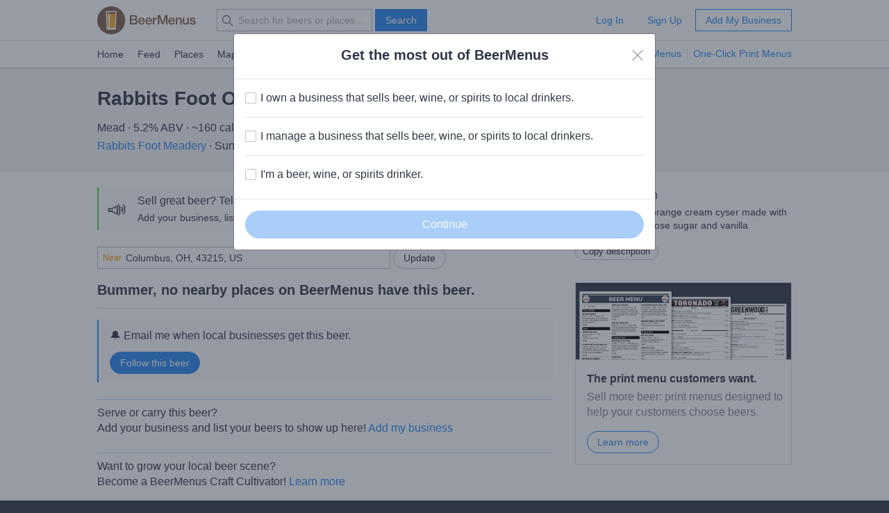

--- FILE ---
content_type: text/html; charset=utf-8
request_url: https://www.beermenus.com/api/internal/structured_data/beer/290341
body_size: 612
content:
<script type="application/ld+json">
  {"@context":"https://schema.org","@type":"Product","name":"Rabbits Foot Orange Cream","description":"Creamy, dreamy orange cream cyser made with Zesty orange, lactose sugar and vanilla","sku":"beer-290341","mpn":"https://www.beermenus.com/beers/290341-rabbits-foot-orange-cream","image":null,"offers":{},"brand":{"@type":"Thing","name":"Rabbits Foot Meadery"}}
</script>

--- FILE ---
content_type: text/plain; charset=utf-8
request_url: https://www.beermenus.com/api/internal/tokens
body_size: 397
content:
eyJraWQiOiJLWFJRMzVZUDVLIiwiYWxnIjoiRVMyNTYifQ.eyJleHAiOjE3NjkwNzg1ODYsImlhdCI6MTc2OTA3Nzk4NiwiaXNzIjoiRVA1VUc3QUpEQyIsIm9yaWdpbiI6Imh0dHBzOi8vd3d3LmJlZXJtZW51cy5jb20ifQ.akHIkjpaBzTfHNOMp7oh24hR5A07VwfpOJTGa-xTUTdeMLMz1x0FdElSWEpjIDynDZz4c3IW3yBU0nN3pzEG8w